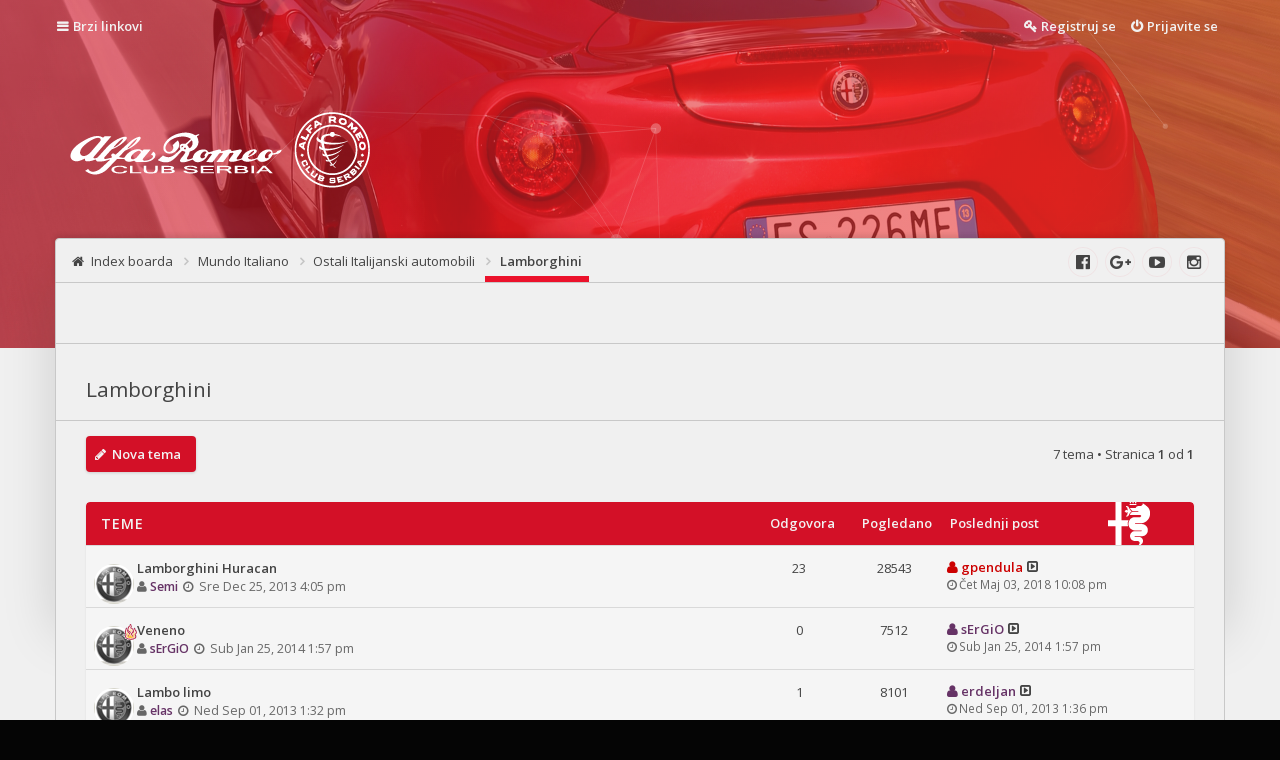

--- FILE ---
content_type: text/html; charset=UTF-8
request_url: https://arcs.org.rs/forum/viewforum.php?f=21&sid=8dc24e363fb534b3680254f40ca769d4
body_size: 6171
content:
<!DOCTYPE html>
<html id="eles" lang="sr">
<head>
<meta charset="utf-8" />
<meta http-equiv="X-UA-Compatible" content="IE=edge">
<meta name="viewport" content="width=device-width, initial-scale=1" />

        <link href="./mobiquo/smartbanner/manifest.json" rel="manifest">
        
        <meta name="apple-itunes-app" content="app-id=307880732, affiliate-data=at=10lR7C, app-argument=tapatalk://arcs.org.rs/forum/?ttfid=27484&fid=21&page=1&perpage=25&location=forum" />
        
<title>Lamborghini - Alfa Romeo klub Srbija</title>


	<link rel="canonical" href="https://arcs.org.rs/forum/viewforum.php?f=21">


<link href="./styles/eles/theme/bootstrap.css?assets_version=62" rel="stylesheet" />




<link href="./styles/eles/theme/stylesheet.css?assets_version=62" rel="stylesheet">



<!--[if lte IE 9]>
	<link href="./styles/eles/theme/ie.css?assets_version=62" rel="stylesheet">
	<script src="//oss.maxcdn.com/libs/html5shiv/3.7.0/html5shiv.js"></script>
	<script src="//oss.maxcdn.com/libs/respond.js/1.4.2/respond.min.js"></script>
<![endif]-->

<link href="https://fonts.googleapis.com/css?family=Open+Sans:400,300,400italic,600,700,800" rel="stylesheet" type="text/css">


<link
  href="https://arcs.org.rs/forum/images/favicon.png?assets_version=62"
  rel="shortcut icon">



  
<link href="./ext/eles/coreframe/styles/eles/theme/colors.css.php?theme=light&amp;primary=rgb%28211%2C+16%2C+39%29&amp;accent=rgb%28244%2C+67%2C+54%29&amp;text=rgb%2868%2C+68%2C+68%29&amp;textalt=rgb%28242%2C+242%2C+242%29&amp;border=rgb%28200%2C+200%2C+200%29&amp;white=rgb%28245%2C+245%2C+245%29&amp;black=rgb%280%2C+0%2C+0%29&amp;assets_version=62" rel="stylesheet" media="screen">
<link href="./ext/vse/lightbox/styles/all/template/lightbox/css/lightbox.min.css?assets_version=62" rel="stylesheet" media="screen">


<style id="c-dyncss" type="text/css" media="screen">





  body { padding: 0; }
  #wrap {
    max-width: none;
    margin: 0;
  }
  


  #page-header .header-bg {
    background-image: url('https://arcs.org.rs/forum/styles/eles/theme/images/2014_alfa_romeo_4c_45_1920x1080.jpg');
    opacity: 0.4;
  }



</style>

<script type="text/javascript">
  document.documentElement.className = 'js';
</script>
	<style>
		@media (min-width: 900px) {
						.content img.postimage {
				max-height: 400px !important;
				max-width: 400px !important;
			}
		}
	</style>

</head>

<body id="phpbb" class="nojs notouch section-viewforum ltr   light contained">
<div id="preloader"><div class="preloader"></div></div>
<div id="wrap">
	<a id="top" class="anchor" accesskey="t"></a>

	<header id="page-header">
		<div id="navbar-main" class="topbar" data-scroll-header>
  <div class="inner container">
    <ul id="nav-main" class="linklist bulletin" role="menubar">

	<li id="quick-links" class="small-icon responsive-menu dropdown-container hidden" data-skip-responsive="true">
		<a href="#" class="responsive-menu-link dropdown-trigger">Brzi linkovi</a>
		<div class="dropdown hidden">
			<div class="pointer"><div class="pointer-inner"></div></div>
			<ul class="dropdown-contents" role="menu">
				
				
								<li class="separator"></li>

									<li class="small-icon icon-faq"><a href="/forum/app.php/help/faq?sid=72100c544a34ce62fa6938168a6dfdb3" rel="help" title="Često Postavljana Pitanja" role="menuitem">FAQ</a></li>
				
							</ul>
		</div>
	</li>

	
	
	
			<li class="small-icon icon-logout rightside"  data-skip-responsive="true"><a href="./ucp.php?mode=login&amp;redirect=viewforum.php%3Ff%3D21&amp;sid=72100c544a34ce62fa6938168a6dfdb3" title="Prijavite se" accesskey="x" role="menuitem">Prijavite se</a></li>
					<li class="small-icon icon-register rightside" data-skip-responsive="true"><a href="./ucp.php?mode=register&amp;sid=72100c544a34ce62fa6938168a6dfdb3" role="menuitem">Registruj se</a></li>
					</ul>
  </div>
</div>

<div class="masthead" role="banner">
  <div class="inner container   header-offset-size">

    <div id="site-description">
      <a id="logo" class="logo" href="./index.php?sid=72100c544a34ce62fa6938168a6dfdb3" title="Index boarda">
                  <span class="imageset site_logo"></span>
                      </a>
      <p class="skiplink"><a href="#start_here">Preskoči</a></p>
    </div>

          </div>

    <div class="navbar top" role="navigation">
    <div class="inner container  header-offset-nav">
      <ul id="nav-breadcrumbs" class="linklist navlinks has-social-links" role="menubar">
      <li class="small-icon icon-home breadcrumbs">
            <span class="crumb" itemtype="http://data-vocabulary.org/Breadcrumb" itemscope=""><a href="./index.php?sid=72100c544a34ce62fa6938168a6dfdb3" accesskey="h" data-navbar-reference="index" itemprop="url"><span itemprop="title">Index boarda</span></a></span>
																		<span class="crumb"  itemtype="http://data-vocabulary.org/Breadcrumb" itemscope="" data-forum-id="35"><a href="./viewforum.php?f=35&amp;sid=72100c544a34ce62fa6938168a6dfdb3" itemtype="https://schema.org/Thing" itemscope itemprop="item"><span itemprop="name">Mundo Italiano</span></a><meta itemprop="position" content="" /></span>
																							<span class="crumb"  itemtype="http://data-vocabulary.org/Breadcrumb" itemscope="" data-forum-id="11"><a href="./viewforum.php?f=11&amp;sid=72100c544a34ce62fa6938168a6dfdb3" itemtype="https://schema.org/Thing" itemscope itemprop="item"><span itemprop="name">Ostali Italijanski automobili</span></a><meta itemprop="position" content="1" /></span>
																							<span class="crumb"  itemtype="http://data-vocabulary.org/Breadcrumb" itemscope="" data-forum-id="21"><a href="./viewforum.php?f=21&amp;sid=72100c544a34ce62fa6938168a6dfdb3" itemtype="https://schema.org/Thing" itemscope itemprop="item"><span itemprop="name">Lamborghini</span></a><meta itemprop="position" content="2" /></span>
							      </li>
  
  </ul>

  <ul class="social-links col-xs-4">
            <li id="social-link-facebook">
        <a href="https://www.facebook.com/arcs.org.rs" title="Alfa Romeo Klub Srbija">
                      <i class="fa fa-facebook-official"></i>
                  </a>
    </li>
                      <li id="social-link-google-plus">
        <a href="https://arcs.org.rs" title="ARCS Site">
                      <i class="fa fa-google-plus"></i>
                  </a>
    </li>
                      <li id="social-link-youtube">
        <a href="https://www.youtube.com/channel/UCc1D3KsCcddiYGJwUMryAEw" title="ARCS">
                      <i class="fa fa-youtube-play"></i>
                  </a>
    </li>
                            <li id="social-link-instagram">
        <a href="https://www.instagram.com/arcserbia/?igshid=1qhv6fhhrbzo4" title="Alfa Romeo Klub Srbija">
                      <i class="fa fa-instagram"></i>
                  </a>
    </li>
                    </ul>
    </div>
  </div>

      <div id="header-vfx"></div>
        <div class="header-bg"></div>
  </div>

	</header>

	
<section class="main  container">
<div class="inner header-offset">

<div id="page-body-wrapper" role="main" class=" leftside">

	<a id="start_here" class="anchor"></a>

	<div id="page-body" role="main">
		
		<div class="top-block">
	<div class="inner"></div>
</div>
<h2 class="forum-title"><a href="./viewforum.php?f=21&amp;sid=72100c544a34ce62fa6938168a6dfdb3">Lamborghini</a></h2>



	<div class="action-bar top">

			<div class="buttons">
			
			<a href="./posting.php?mode=post&amp;f=21&amp;sid=72100c544a34ce62fa6938168a6dfdb3" class="button icon-button post-icon" title="Počni novu temu">
				Nova tema			</a>

					</div>
	
	
	<div class="pagination">
				7 tema
					&bull; Stranica <strong>1</strong> od <strong>1</strong>
			</div>

	</div>




	
			<div class="forumbg">
		<div class="inner">
		<ul class="topiclist">
			<li class="header">
				<dl class="icon">
					<dt><div class="list-inner">Teme</div></dt>
					<dd class="posts">Odgovora</dd>
					<dd class="views">Pogledano</dd>
					<dd class="lastpost"><span>Poslednji post</span></dd>
				</dl>
			</li>
		</ul>
		<ul class="topiclist topics">
	
				<li class="row bg1">
						<dl class="icon topic_read">
				<dt title="Nema nepročitanih postova">
										<div class="list-inner">
																		<a href="./viewtopic.php?t=57092&amp;sid=72100c544a34ce62fa6938168a6dfdb3" class="topictitle">Lamborghini Huracan</a>																		<br />
																		<div class="responsive-show" style="display: none;">
							Poslednji post od <a href="./memberlist.php?mode=viewprofile&amp;u=5180&amp;sid=72100c544a34ce62fa6938168a6dfdb3" style="color: #CC0000;" class="username-coloured">gpendula</a> <i class="fa fa-clock-o"></i> <a href="./viewtopic.php?p=1649743&amp;sid=72100c544a34ce62fa6938168a6dfdb3#p1649743" title="Idi na poslednji post">Čet Maj 03, 2018 10:08 pm</a>
													</div>
												<span class="responsive-show left-box" style="display: none;">Odgovora: <strong>23</strong></span>
												
						
						<div class="responsive-hide">
																					 <span class="author"></span><a href="./memberlist.php?mode=viewprofile&amp;u=205&amp;sid=72100c544a34ce62fa6938168a6dfdb3" style="color: #663366;" class="username-coloured">Semi</a>	<i class="fa fa-clock-o"></i> Sre Dec 25, 2013 4:05 pm
													</div>

											</div>
				</dt>
				<dd class="posts">23 <dfn>Odgovora</dfn></dd>
				<dd class="views">28543 <dfn>Pogledano</dfn></dd>
				<dd class="lastpost"><span><dfn>Poslednji post </dfn>					<span class="author"><a href="./memberlist.php?mode=viewprofile&amp;u=5180&amp;sid=72100c544a34ce62fa6938168a6dfdb3" style="color: #CC0000;" class="username-coloured">gpendula</a></span>
										<a href="./viewtopic.php?p=1649743&amp;sid=72100c544a34ce62fa6938168a6dfdb3#p1649743" title="Idi na poslednji post"><span class="imageset icon_topic_latest" title="Pogledaj poslednji post">Pogledaj poslednji post</span></a>
										<br />
					<span class="time">Čet Maj 03, 2018 10:08 pm</span></span>
				</dd>
			</dl>
					</li>
		
	

	
	
				<li class="row bg2">
						<dl class="icon topic_read">
				<dt style="background-image: url(./images/icons/misc/fire.gif); background-repeat: no-repeat;" title="Nema nepročitanih postova">
										<div class="list-inner">
																		<a href="./viewtopic.php?t=57284&amp;sid=72100c544a34ce62fa6938168a6dfdb3" class="topictitle">Veneno</a>																		<br />
																		<div class="responsive-show" style="display: none;">
							Poslednji post od <a href="./memberlist.php?mode=viewprofile&amp;u=180&amp;sid=72100c544a34ce62fa6938168a6dfdb3" style="color: #663366;" class="username-coloured">sErGiO</a> <i class="fa fa-clock-o"></i> <a href="./viewtopic.php?p=1473704&amp;sid=72100c544a34ce62fa6938168a6dfdb3#p1473704" title="Idi na poslednji post">Sub Jan 25, 2014 1:57 pm</a>
													</div>
												
						
						<div class="responsive-hide">
																					 <span class="author"></span><a href="./memberlist.php?mode=viewprofile&amp;u=180&amp;sid=72100c544a34ce62fa6938168a6dfdb3" style="color: #663366;" class="username-coloured">sErGiO</a>	<i class="fa fa-clock-o"></i> Sub Jan 25, 2014 1:57 pm
													</div>

											</div>
				</dt>
				<dd class="posts">0 <dfn>Odgovora</dfn></dd>
				<dd class="views">7512 <dfn>Pogledano</dfn></dd>
				<dd class="lastpost"><span><dfn>Poslednji post </dfn>					<span class="author"><a href="./memberlist.php?mode=viewprofile&amp;u=180&amp;sid=72100c544a34ce62fa6938168a6dfdb3" style="color: #663366;" class="username-coloured">sErGiO</a></span>
										<a href="./viewtopic.php?p=1473704&amp;sid=72100c544a34ce62fa6938168a6dfdb3#p1473704" title="Idi na poslednji post"><span class="imageset icon_topic_latest" title="Pogledaj poslednji post">Pogledaj poslednji post</span></a>
										<br />
					<span class="time">Sub Jan 25, 2014 1:57 pm</span></span>
				</dd>
			</dl>
					</li>
		
	

	
	
				<li class="row bg1">
						<dl class="icon topic_read">
				<dt title="Nema nepročitanih postova">
										<div class="list-inner">
																		<a href="./viewtopic.php?t=56254&amp;sid=72100c544a34ce62fa6938168a6dfdb3" class="topictitle">Lambo limo</a>																		<br />
																		<div class="responsive-show" style="display: none;">
							Poslednji post od <a href="./memberlist.php?mode=viewprofile&amp;u=2843&amp;sid=72100c544a34ce62fa6938168a6dfdb3" style="color: #663366;" class="username-coloured">erdeljan</a> <i class="fa fa-clock-o"></i> <a href="./viewtopic.php?p=1456163&amp;sid=72100c544a34ce62fa6938168a6dfdb3#p1456163" title="Idi na poslednji post">Ned Sep 01, 2013 1:36 pm</a>
													</div>
												<span class="responsive-show left-box" style="display: none;">Odgovora: <strong>1</strong></span>
												
						
						<div class="responsive-hide">
																					 <span class="author"></span><a href="./memberlist.php?mode=viewprofile&amp;u=4810&amp;sid=72100c544a34ce62fa6938168a6dfdb3" style="color: #663366;" class="username-coloured">elas</a>	<i class="fa fa-clock-o"></i> Ned Sep 01, 2013 1:32 pm
													</div>

											</div>
				</dt>
				<dd class="posts">1 <dfn>Odgovora</dfn></dd>
				<dd class="views">8101 <dfn>Pogledano</dfn></dd>
				<dd class="lastpost"><span><dfn>Poslednji post </dfn>					<span class="author"><a href="./memberlist.php?mode=viewprofile&amp;u=2843&amp;sid=72100c544a34ce62fa6938168a6dfdb3" style="color: #663366;" class="username-coloured">erdeljan</a></span>
										<a href="./viewtopic.php?p=1456163&amp;sid=72100c544a34ce62fa6938168a6dfdb3#p1456163" title="Idi na poslednji post"><span class="imageset icon_topic_latest" title="Pogledaj poslednji post">Pogledaj poslednji post</span></a>
										<br />
					<span class="time">Ned Sep 01, 2013 1:36 pm</span></span>
				</dd>
			</dl>
					</li>
		
	

	
	
				<li class="row bg2">
						<dl class="icon topic_read">
				<dt title="Nema nepročitanih postova">
										<div class="list-inner">
																		<a href="./viewtopic.php?t=56061&amp;sid=72100c544a34ce62fa6938168a6dfdb3" class="topictitle">Miura</a>																		<br />
																		<div class="responsive-show" style="display: none;">
							Poslednji post od <a href="./memberlist.php?mode=viewprofile&amp;u=5600&amp;sid=72100c544a34ce62fa6938168a6dfdb3" style="color: #CC3300;" class="username-coloured">AckeB</a> <i class="fa fa-clock-o"></i> <a href="./viewtopic.php?p=1452587&amp;sid=72100c544a34ce62fa6938168a6dfdb3#p1452587" title="Idi na poslednji post">Sub Avg 03, 2013 10:01 pm</a>
													</div>
												<span class="responsive-show left-box" style="display: none;">Odgovora: <strong>1</strong></span>
												
						
						<div class="responsive-hide">
																					 <span class="author"></span><a href="./memberlist.php?mode=viewprofile&amp;u=5600&amp;sid=72100c544a34ce62fa6938168a6dfdb3" style="color: #CC3300;" class="username-coloured">AckeB</a>	<i class="fa fa-clock-o"></i> Sub Avg 03, 2013 9:58 pm
													</div>

											</div>
				</dt>
				<dd class="posts">1 <dfn>Odgovora</dfn></dd>
				<dd class="views">9827 <dfn>Pogledano</dfn></dd>
				<dd class="lastpost"><span><dfn>Poslednji post </dfn>					<span class="author"><a href="./memberlist.php?mode=viewprofile&amp;u=5600&amp;sid=72100c544a34ce62fa6938168a6dfdb3" style="color: #CC3300;" class="username-coloured">AckeB</a></span>
										<a href="./viewtopic.php?p=1452587&amp;sid=72100c544a34ce62fa6938168a6dfdb3#p1452587" title="Idi na poslednji post"><span class="imageset icon_topic_latest" title="Pogledaj poslednji post">Pogledaj poslednji post</span></a>
										<br />
					<span class="time">Sub Avg 03, 2013 10:01 pm</span></span>
				</dd>
			</dl>
					</li>
		
	

	
	
				<li class="row bg1">
						<dl class="icon topic_read">
				<dt title="Nema nepročitanih postova">
										<div class="list-inner">
																		<a href="./viewtopic.php?t=51537&amp;sid=72100c544a34ce62fa6938168a6dfdb3" class="topictitle">Lamborghini Aventador Pandur</a>																		<br />
																		<div class="responsive-show" style="display: none;">
							Poslednji post od <a href="./memberlist.php?mode=viewprofile&amp;u=5619&amp;sid=72100c544a34ce62fa6938168a6dfdb3" style="color: #663366;" class="username-coloured">Stromboli</a> <i class="fa fa-clock-o"></i> <a href="./viewtopic.php?p=1451957&amp;sid=72100c544a34ce62fa6938168a6dfdb3#p1451957" title="Idi na poslednji post">Uto Jul 30, 2013 10:54 am</a>
													</div>
												<span class="responsive-show left-box" style="display: none;">Odgovora: <strong>4</strong></span>
												
						
						<div class="responsive-hide">
																					 <span class="author"></span><a href="./memberlist.php?mode=viewprofile&amp;u=2843&amp;sid=72100c544a34ce62fa6938168a6dfdb3" style="color: #663366;" class="username-coloured">erdeljan</a>	<i class="fa fa-clock-o"></i> Pon Jul 18, 2011 5:38 pm
													</div>

											</div>
				</dt>
				<dd class="posts">4 <dfn>Odgovora</dfn></dd>
				<dd class="views">10428 <dfn>Pogledano</dfn></dd>
				<dd class="lastpost"><span><dfn>Poslednji post </dfn>					<span class="author"><a href="./memberlist.php?mode=viewprofile&amp;u=5619&amp;sid=72100c544a34ce62fa6938168a6dfdb3" style="color: #663366;" class="username-coloured">Stromboli</a></span>
										<a href="./viewtopic.php?p=1451957&amp;sid=72100c544a34ce62fa6938168a6dfdb3#p1451957" title="Idi na poslednji post"><span class="imageset icon_topic_latest" title="Pogledaj poslednji post">Pogledaj poslednji post</span></a>
										<br />
					<span class="time">Uto Jul 30, 2013 10:54 am</span></span>
				</dd>
			</dl>
					</li>
		
	

	
	
				<li class="row bg2">
						<dl class="icon topic_read">
				<dt title="Nema nepročitanih postova">
										<div class="list-inner">
																		<a href="./viewtopic.php?t=45588&amp;sid=72100c544a34ce62fa6938168a6dfdb3" class="topictitle">Lamborghini Jalpa</a>																		<br />
																		<div class="responsive-show" style="display: none;">
							Poslednji post od <a href="./memberlist.php?mode=viewprofile&amp;u=1969&amp;sid=72100c544a34ce62fa6938168a6dfdb3" style="color: #663366;" class="username-coloured">iizuzetan</a> <i class="fa fa-clock-o"></i> <a href="./viewtopic.php?p=1305159&amp;sid=72100c544a34ce62fa6938168a6dfdb3#p1305159" title="Idi na poslednji post">Sub Jun 05, 2010 12:27 pm</a>
													</div>
												<span class="responsive-show left-box" style="display: none;">Odgovora: <strong>5</strong></span>
												
						
						<div class="responsive-hide">
																					 <span class="author"></span><a href="./memberlist.php?mode=viewprofile&amp;u=59&amp;sid=72100c544a34ce62fa6938168a6dfdb3" style="color: #663366;" class="username-coloured">alfaholic</a>	<i class="fa fa-clock-o"></i> Sre Apr 22, 2009 12:32 am
													</div>

											</div>
				</dt>
				<dd class="posts">5 <dfn>Odgovora</dfn></dd>
				<dd class="views">11528 <dfn>Pogledano</dfn></dd>
				<dd class="lastpost"><span><dfn>Poslednji post </dfn>					<span class="author"><a href="./memberlist.php?mode=viewprofile&amp;u=1969&amp;sid=72100c544a34ce62fa6938168a6dfdb3" style="color: #663366;" class="username-coloured">iizuzetan</a></span>
										<a href="./viewtopic.php?p=1305159&amp;sid=72100c544a34ce62fa6938168a6dfdb3#p1305159" title="Idi na poslednji post"><span class="imageset icon_topic_latest" title="Pogledaj poslednji post">Pogledaj poslednji post</span></a>
										<br />
					<span class="time">Sub Jun 05, 2010 12:27 pm</span></span>
				</dd>
			</dl>
					</li>
		
	

	
	
				<li class="row bg1">
						<dl class="icon topic_read">
				<dt title="Nema nepročitanih postova">
										<div class="list-inner">
																		<a href="./viewtopic.php?t=46773&amp;sid=72100c544a34ce62fa6938168a6dfdb3" class="topictitle">Ultimate Factories/National Geographic/Lamborghini</a>																		<br />
																		<div class="responsive-show" style="display: none;">
							Poslednji post od <a href="./memberlist.php?mode=viewprofile&amp;u=247&amp;sid=72100c544a34ce62fa6938168a6dfdb3" style="color: #663366;" class="username-coloured">mobtel</a> <i class="fa fa-clock-o"></i> <a href="./viewtopic.php?p=1274829&amp;sid=72100c544a34ce62fa6938168a6dfdb3#p1274829" title="Idi na poslednji post">Pet Okt 09, 2009 8:55 am</a>
													</div>
												
						
						<div class="responsive-hide">
																					 <span class="author"></span><a href="./memberlist.php?mode=viewprofile&amp;u=247&amp;sid=72100c544a34ce62fa6938168a6dfdb3" style="color: #663366;" class="username-coloured">mobtel</a>	<i class="fa fa-clock-o"></i> Pet Okt 09, 2009 8:55 am
													</div>

											</div>
				</dt>
				<dd class="posts">0 <dfn>Odgovora</dfn></dd>
				<dd class="views">7184 <dfn>Pogledano</dfn></dd>
				<dd class="lastpost"><span><dfn>Poslednji post </dfn>					<span class="author"><a href="./memberlist.php?mode=viewprofile&amp;u=247&amp;sid=72100c544a34ce62fa6938168a6dfdb3" style="color: #663366;" class="username-coloured">mobtel</a></span>
										<a href="./viewtopic.php?p=1274829&amp;sid=72100c544a34ce62fa6938168a6dfdb3#p1274829" title="Idi na poslednji post"><span class="imageset icon_topic_latest" title="Pogledaj poslednji post">Pogledaj poslednji post</span></a>
										<br />
					<span class="time">Pet Okt 09, 2009 8:55 am</span></span>
				</dd>
			</dl>
					</li>
		
				</ul>
		</div>
	</div>
	

	<form method="post" action="./viewforum.php?f=21&amp;sid=72100c544a34ce62fa6938168a6dfdb3">
		<fieldset class="display-options">
				<label>Prikaži teme u poslednjih: <select name="st" id="st"><option value="0" selected="selected">Sve teme</option><option value="1">1 dan</option><option value="7">7 dana</option><option value="14">2 nedelje</option><option value="30">1 mesec</option><option value="90">3 meseca</option><option value="180">6 mecesi</option><option value="365">1 godina</option></select></label>
			<label>Poređaj po <select name="sk" id="sk"><option value="a">Autoru</option><option value="t" selected="selected">Vremenu posta</option><option value="r">Odgovora</option><option value="s">Naslov</option><option value="v">Pogledano</option></select></label>
			<label><select name="sd" id="sd"><option value="a">Po abecednom redosledu</option><option value="d" selected="selected">Suprotno abecednom redosledu</option></select></label>
			<input type="submit" name="sort" value="Go" class="button2" />
			</fieldset>
	</form>

	<div class="action-bar bottom">
					<div class="buttons">
				
				<a href="./posting.php?mode=post&amp;f=21&amp;sid=72100c544a34ce62fa6938168a6dfdb3" class="button icon-button post-icon" title="Počni novu temu">
					Nova tema				</a>

							</div>
		
		<div class="pagination">
						7 tema
							 &bull; Stranica <strong>1</strong> od <strong>1</strong>
					</div>
	</div>


	<p class="jumpbox-return"><a href="./index.php?sid=72100c544a34ce62fa6938168a6dfdb3" class="left-box arrow-left" accesskey="r">Povratak na početnu stranu</a></p>


	<div class="dropdown-container dropdown-container-right dropdown-up dropdown-left dropdown-button-control" id="jumpbox">
		<span title="Idi na" class="dropdown-trigger button dropdown-select">
			Idi na		</span>
		<div class="dropdown hidden">
			<div class="pointer"><div class="pointer-inner"></div></div>
			<ul class="dropdown-contents">
																			<li><a href="./viewforum.php?f=102&amp;sid=72100c544a34ce62fa6938168a6dfdb3" class="jump-link ">Članstvo u ARCS</a></li>
																<li><a href="./viewforum.php?f=104&amp;sid=72100c544a34ce62fa6938168a6dfdb3" class="jump-link sub">Pogodnosti koje vam pruza članstvo u klubu</a></li>
																<li><a href="./viewforum.php?f=127&amp;sid=72100c544a34ce62fa6938168a6dfdb3" class="jump-link subsub">Just QV</a></li>
																<li><a href="./viewforum.php?f=125&amp;sid=72100c544a34ce62fa6938168a6dfdb3" class="jump-link subsub">Alfa T&amp;M</a></li>
																<li><a href="./viewforum.php?f=134&amp;sid=72100c544a34ce62fa6938168a6dfdb3" class="jump-link subsub">Servis &quot;Detailing Magic&quot;</a></li>
																<li><a href="./viewforum.php?f=135&amp;sid=72100c544a34ce62fa6938168a6dfdb3" class="jump-link subsub">Auto Detailing Deki</a></li>
																<li><a href="./viewforum.php?f=124&amp;sid=72100c544a34ce62fa6938168a6dfdb3" class="jump-link subsub">BB elektro</a></li>
																<li><a href="./viewforum.php?f=126&amp;sid=72100c544a34ce62fa6938168a6dfdb3" class="jump-link subsub">MR Performance</a></li>
																<li><a href="./viewforum.php?f=88&amp;sid=72100c544a34ce62fa6938168a6dfdb3" class="jump-link subsub">Vlada &amp; Mirko - Boleč</a></li>
																<li><a href="./viewforum.php?f=85&amp;sid=72100c544a34ce62fa6938168a6dfdb3" class="jump-link subsub">Partneri ARCS</a></li>
																<li><a href="./viewforum.php?f=103&amp;sid=72100c544a34ce62fa6938168a6dfdb3" class="jump-link sub">Kako postati clan Alfa Romeo Kluba Srbije</a></li>
																<li><a href="./viewforum.php?f=133&amp;sid=72100c544a34ce62fa6938168a6dfdb3" class="jump-link ">ARCS Shop</a></li>
																<li><a href="./viewforum.php?f=48&amp;sid=72100c544a34ce62fa6938168a6dfdb3" class="jump-link sub">ARCS@Shop</a></li>
																<li><a href="./viewforum.php?f=105&amp;sid=72100c544a34ce62fa6938168a6dfdb3" class="jump-link ">Novi ste na forumu?</a></li>
																<li><a href="./viewforum.php?f=106&amp;sid=72100c544a34ce62fa6938168a6dfdb3" class="jump-link sub">Kratko uputstvo za koriscenje foruma i lakse snalazenje u temama</a></li>
																<li><a href="./viewforum.php?f=107&amp;sid=72100c544a34ce62fa6938168a6dfdb3" class="jump-link sub">Najtrazenije teme-procitajte pre nego sto otvorite novu temu</a></li>
																<li><a href="./viewforum.php?f=116&amp;sid=72100c544a34ce62fa6938168a6dfdb3" class="jump-link sub">: Statut kluba :: ARCS :: Pravilnik foruma :</a></li>
																<li><a href="./viewforum.php?f=89&amp;sid=72100c544a34ce62fa6938168a6dfdb3" class="jump-link subsub">Denker - Dekodiranje</a></li>
																<li><a href="./viewforum.php?f=110&amp;sid=72100c544a34ce62fa6938168a6dfdb3" class="jump-link subsub">Alfa Romeo look Ilke</a></li>
																<li><a href="./viewforum.php?f=87&amp;sid=72100c544a34ce62fa6938168a6dfdb3" class="jump-link subsub">AK Kole</a></li>
																<li><a href="./viewforum.php?f=111&amp;sid=72100c544a34ce62fa6938168a6dfdb3" class="jump-link subsub">Alfa Servis I Delovi &quot;BRANA&quot;</a></li>
																<li><a href="./viewforum.php?f=36&amp;sid=72100c544a34ce62fa6938168a6dfdb3" class="jump-link ">Alfa Romeo Klub Srbija Forum</a></li>
																<li><a href="./viewforum.php?f=3&amp;sid=72100c544a34ce62fa6938168a6dfdb3" class="jump-link sub">Alfa Romeo Srbija Forum info</a></li>
																<li><a href="./viewforum.php?f=5&amp;sid=72100c544a34ce62fa6938168a6dfdb3" class="jump-link sub">Alfa Romeo Klub Srbija i Alfisti / Dešavanja i okupljanja</a></li>
																<li><a href="./viewforum.php?f=61&amp;sid=72100c544a34ce62fa6938168a6dfdb3" class="jump-link sub">Galerija i multimedija</a></li>
																<li><a href="./viewforum.php?f=33&amp;sid=72100c544a34ce62fa6938168a6dfdb3" class="jump-link ">Alfa Romeo Modeli</a></li>
																<li><a href="./viewforum.php?f=18&amp;sid=72100c544a34ce62fa6938168a6dfdb3" class="jump-link sub">Alfa Romeo Classico</a></li>
																<li><a href="./viewforum.php?f=17&amp;sid=72100c544a34ce62fa6938168a6dfdb3" class="jump-link sub">Alfa Romeo Transaxle</a></li>
																<li><a href="./viewforum.php?f=16&amp;sid=72100c544a34ce62fa6938168a6dfdb3" class="jump-link sub">Boxer Odeljenje</a></li>
																<li><a href="./viewforum.php?f=15&amp;sid=72100c544a34ce62fa6938168a6dfdb3" class="jump-link sub">Alfa 145 | 146 | 155 | 164</a></li>
																<li><a href="./viewforum.php?f=28&amp;sid=72100c544a34ce62fa6938168a6dfdb3" class="jump-link sub">Alfa Romeo 147 | Alfa Romeo 156 | 166 | GTV | GT</a></li>
																<li><a href="./viewforum.php?f=70&amp;sid=72100c544a34ce62fa6938168a6dfdb3" class="jump-link sub">Alfa Romeo 159 | Brera/Spider | 8C Comeptizione/Spider</a></li>
																<li><a href="./viewforum.php?f=14&amp;sid=72100c544a34ce62fa6938168a6dfdb3" class="jump-link sub">Alfa Romeo Nuova Razza</a></li>
																<li><a href="./viewforum.php?f=32&amp;sid=72100c544a34ce62fa6938168a6dfdb3" class="jump-link ">Tehnika, sport i odrzavanje</a></li>
																<li><a href="./viewforum.php?f=13&amp;sid=72100c544a34ce62fa6938168a6dfdb3" class="jump-link sub">Area Servizio</a></li>
																<li><a href="./viewforum.php?f=71&amp;sid=72100c544a34ce62fa6938168a6dfdb3" class="jump-link subsub">Diesel Potenza</a></li>
																<li><a href="./viewforum.php?f=29&amp;sid=72100c544a34ce62fa6938168a6dfdb3" class="jump-link sub">Squadra Corse</a></li>
																<li><a href="./viewforum.php?f=53&amp;sid=72100c544a34ce62fa6938168a6dfdb3" class="jump-link sub">Alfa Stile</a></li>
																<li><a href="./viewforum.php?f=62&amp;sid=72100c544a34ce62fa6938168a6dfdb3" class="jump-link sub">In Elettronica Alfa</a></li>
																<li><a href="./viewforum.php?f=101&amp;sid=72100c544a34ce62fa6938168a6dfdb3" class="jump-link subsub">NovaSpeed Chip Tuning</a></li>
																<li><a href="./viewforum.php?f=112&amp;sid=72100c544a34ce62fa6938168a6dfdb3" class="jump-link subsub">Servis za Italijanska vozila-Obrenovac</a></li>
																<li><a href="./viewforum.php?f=35&amp;sid=72100c544a34ce62fa6938168a6dfdb3" class="jump-link ">Mundo Italiano</a></li>
																<li><a href="./viewforum.php?f=10&amp;sid=72100c544a34ce62fa6938168a6dfdb3" class="jump-link sub">Alfa Romeo &amp; Alfisti meetings</a></li>
																<li><a href="./viewforum.php?f=11&amp;sid=72100c544a34ce62fa6938168a6dfdb3" class="jump-link sub">Ostali Italijanski automobili</a></li>
																<li><a href="./viewforum.php?f=30&amp;sid=72100c544a34ce62fa6938168a6dfdb3" class="jump-link subsub">Automobili Prijatelja</a></li>
																<li><a href="./viewforum.php?f=19&amp;sid=72100c544a34ce62fa6938168a6dfdb3" class="jump-link subsub">Ferrari</a></li>
																<li><a href="./viewforum.php?f=20&amp;sid=72100c544a34ce62fa6938168a6dfdb3" class="jump-link subsub">Maserati</a></li>
																<li><a href="./viewforum.php?f=21&amp;sid=72100c544a34ce62fa6938168a6dfdb3" class="jump-link subsub">Lamborghini</a></li>
																<li><a href="./viewforum.php?f=22&amp;sid=72100c544a34ce62fa6938168a6dfdb3" class="jump-link subsub">Lancia</a></li>
																<li><a href="./viewforum.php?f=23&amp;sid=72100c544a34ce62fa6938168a6dfdb3" class="jump-link subsub">Fiat</a></li>
																<li><a href="./viewforum.php?f=27&amp;sid=72100c544a34ce62fa6938168a6dfdb3" class="jump-link subsub">Ostali proizvođači</a></li>
																<li><a href="./viewforum.php?f=75&amp;sid=72100c544a34ce62fa6938168a6dfdb3" class="jump-link ">Prijatelji ARCS</a></li>
																<li><a href="./viewforum.php?f=77&amp;sid=72100c544a34ce62fa6938168a6dfdb3" class="jump-link sub">CBC</a></li>
																<li><a href="./viewforum.php?f=76&amp;sid=72100c544a34ce62fa6938168a6dfdb3" class="jump-link sub">Fiat-Lancia Club Serbia</a></li>
																<li><a href="./viewforum.php?f=73&amp;sid=72100c544a34ce62fa6938168a6dfdb3" class="jump-link sub">Saab Club Serbia</a></li>
																<li><a href="./viewforum.php?f=97&amp;sid=72100c544a34ce62fa6938168a6dfdb3" class="jump-link sub">Automobili</a></li>
																<li><a href="./viewforum.php?f=50&amp;sid=72100c544a34ce62fa6938168a6dfdb3" class="jump-link ">Cafeteria da Romeo</a></li>
																<li><a href="./viewforum.php?f=59&amp;sid=72100c544a34ce62fa6938168a6dfdb3" class="jump-link sub">Nostri Viaggi</a></li>
																<li><a href="./viewforum.php?f=65&amp;sid=72100c544a34ce62fa6938168a6dfdb3" class="jump-link sub">Najlepša Alfa</a></li>
																<li><a href="./viewforum.php?f=108&amp;sid=72100c544a34ce62fa6938168a6dfdb3" class="jump-link sub">Automobilizam i motociklizam</a></li>
										</ul>
		</div>
	</div>



	<div class="stat-block permissions">
		<h3>Dozvole foruma</h3>
		<p><strong>Ne možete</strong> postavljati nove teme u ovom forumu<br /><strong>Ne možete</strong> odgovarati na teme u ovom forumu<br /><strong>Ne možete</strong> monjati vaše postove u ovom forumu<br /><strong>Ne možete</strong> brisati vaše postove u ovom forumu<br /><strong>Ne možete</strong> slati prikačene fajlove u ovom forumu<br /></p>
	</div>

			</div>
	<!-- page-body -->

	
</div>
<!-- #page-body-wrapper -->


</div><!-- .inner -->
<div class="header-offset-shadow"></div>
</section>
<!-- .main -->

	<footer id="page-footer" role="contentinfo">
		<div class="navbar bottom" role="navigation">
  <div class="inner container">
  <ul id="nav-footer" class="linklist bulletin" role="menubar">
	<li class="small-icon icon-home breadcrumbs">
						<span class="crumb"><a href="./index.php?sid=72100c544a34ce62fa6938168a6dfdb3" data-navbar-reference="index">Index boarda</a></span>
			</li>
	
		<li class="rightside">Sva vremena su u <span title="UTC+1">UTC+01:00</span></li>
				<li class="small-icon icon-delete-cookies rightside"><a href="./ucp.php?mode=delete_cookies&amp;sid=72100c544a34ce62fa6938168a6dfdb3" data-ajax="true" data-refresh="true" role="menuitem">Obriši sve kolačiće boarda</a></li>
							<li class="small-icon icon-contact rightside" data-last-responsive="true"><a href="./memberlist.php?mode=contactadmin&amp;sid=72100c544a34ce62fa6938168a6dfdb3" role="menuitem">Contact us</a></li></ul>
  </div>
</div>

<div class="footer-inner container">

  <div class="row">
                      </div>

</div>

<div class="endbar">
  <div class="inner container">
    
        <p class="copyright">
      Powered by <a href="https://www.phpbb.com/" target="_blank">phpBB</a>.
      Theming with <i class="fa fa-heart animate-pulse"></i> by
      <a href="http://www.gophpbb.com/eles" title="Eles - Responsive phpBB 3.1 Theme" target="_blank">Eles Theme</a>.
    </p>
              </div>
</div>

	</footer>

</div>
<!-- #wrap -->

<a href="#top" id="back2topMain" data-scroll><i class="fa fa-angle-up"></i></a>

<div class="modal-alert">
	<div id="darkenwrapper" class="darkenwrapper" data-ajax-error-title="Greška" data-ajax-error-text="Tekst greške" data-ajax-error-text-abort="Prekini" data-ajax-error-text-timeout="Isteklo vreme" data-ajax-error-text-parsererror="Tekst greške">
		<div id="darken" class="darken">&nbsp;</div>
	</div>

	<div id="phpbb_alert" class="phpbb_alert" data-l-err="Greška" data-l-timeout-processing-req="Isteklo vreme prilikom procesiranja zahteva">
		<a href="#" class="alert_close"></a>
		<h3 class="alert_title">&nbsp;</h3><p class="alert_text"></p>
	</div>

	<div id="phpbb_confirm" class="phpbb_alert">
		<a href="#" class="alert_close"></a>
		<div class="alert_text"></div>
	</div>
</div>

<div class="hidden">
	<a id="bottom" class="anchor" accesskey="z"></a>
	</div>


<script src="./styles/eles/template/js/jquery.js?assets_version=62"></script>
<script src="./styles/eles/template/js/core.js?assets_version=62"></script>
<script src="./styles/eles/template/js/forum_fn.js?assets_version=62"></script>
<script src="./styles/eles/template/js/ajax.js?assets_version=62"></script>



											<script>
		var vseLightbox = {};
		vseLightbox.resizeHeight = 400;
		vseLightbox.resizeWidth = 400;
		vseLightbox.lightboxGal = 2;
		vseLightbox.lightboxSig = 0;
		vseLightbox.imageTitles = 1;
		vseLightbox.lightboxAll = 1;
		vseLightbox.downloadFile = 'download/file.php';
	</script>









<script src="./ext/vse/lightbox/styles/all/template/js/resizer.js?assets_version=62"></script>
<script src="./ext/vse/lightbox/styles/all/template/lightbox/js/lightbox.min.js?assets_version=62"></script>
<script src="./styles/eles/template/js/bootstrap.js?assets_version=62"></script>
<script src="./styles/eles/template/js/smooth-scroll.js?assets_version=62"></script>
<script src="./styles/eles/template/js/SmoothScroll.js?assets_version=62"></script>
<script src="./styles/eles/template/js/particles.js?assets_version=62"></script>
<script src="./styles/eles/template/js/scripts.js?assets_version=62"></script>


<script id="c-dynjs" type="text/javascript">
  Eles.props.headerVfx.configFile = './styles/eles/template/js/vfxconfig.json';
</script>

<script>
	lightbox.option({
		'albumLabel': 'Image\u0020\u00251\u0020of\u0020\u00252'
	});
</script>

</body>
</html>


--- FILE ---
content_type: application/javascript
request_url: https://arcs.org.rs/forum/styles/eles/template/js/core.js?assets_version=62
body_size: 6666
content:
var phpbb={};phpbb.alertTime=100,function($){"use strict";var $loadingIndicator,keymap={TAB:9,ENTER:13,ESC:27},$dark=$("#darkenwrapper"),phpbbAlertTimer=null;phpbb.isTouch=window&&void 0!==window.ontouchstart,phpbb.loadingIndicator=function(){return $loadingIndicator||($loadingIndicator=$("<div />",{id:"loading_indicator"}),$loadingIndicator.appendTo("#page-footer")),$loadingIndicator.is(":visible")||($loadingIndicator.fadeIn(phpbb.alertTime),phpbb.clearLoadingTimeout(),phpbbAlertTimer=setTimeout(function(){var $alert=$("#phpbb_alert");$loadingIndicator.is(":visible")&&phpbb.alert($alert.attr("data-l-err"),$alert.attr("data-l-timeout-processing-req"))},15e3)),$loadingIndicator},phpbb.clearLoadingTimeout=function(){null!==phpbbAlertTimer&&(clearTimeout(phpbbAlertTimer),phpbbAlertTimer=null)},phpbb.closeDarkenWrapper=function(delay){phpbbAlertTimer=setTimeout(function(){$("#darkenwrapper").trigger("click")},delay)},phpbb.alert=function(title,msg){var $alert=$("#phpbb_alert");return $alert.find(".alert_title").html(title),$alert.find(".alert_text").html(msg),$(document).on("keydown.phpbb.alert",function(e){e.keyCode!==keymap.ENTER&&e.keyCode!==keymap.ESC||(phpbb.alert.close($alert,!0),e.preventDefault(),e.stopPropagation())}),phpbb.alert.open($alert),$alert},phpbb.alert.open=function($alert){$dark.is(":visible")||$dark.fadeIn(phpbb.alertTime),$loadingIndicator&&$loadingIndicator.is(":visible")?$loadingIndicator.fadeOut(phpbb.alertTime,function(){$dark.append($alert),$alert.fadeIn(phpbb.alertTime)}):$dark.is(":visible")?($dark.append($alert),$alert.fadeIn(phpbb.alertTime)):($dark.append($alert),$alert.show(),$dark.fadeIn(phpbb.alertTime)),$alert.on("click",function(e){e.stopPropagation()}),$dark.one("click",function(e){phpbb.alert.close($alert,!0),e.preventDefault(),e.stopPropagation()}),$alert.find(".alert_close").one("click",function(e){phpbb.alert.close($alert,!0),e.preventDefault()})},phpbb.alert.close=function($alert,fadedark){(fadedark?$dark:$alert).fadeOut(phpbb.alertTime,function(){$alert.hide()}),$alert.find(".alert_close").off("click"),$(document).off("keydown.phpbb.alert")},phpbb.confirm=function(msg,callback,fadedark){var $confirmDiv=$("#phpbb_confirm");return $confirmDiv.find(".alert_text").html(msg),fadedark=fadedark||!0,$(document).on("keydown.phpbb.alert",function(e){if(e.keyCode===keymap.ENTER||e.keyCode===keymap.ESC){var name=e.keyCode===keymap.ENTER?"confirm":"cancel";$('input[name="'+name+'"]').trigger("click"),e.preventDefault(),e.stopPropagation()}}),$confirmDiv.find('input[type="button"]').one("click.phpbb.confirmbox",function(e){var confirmed="confirm"===this.name;confirmed&&callback(!0),$confirmDiv.find('input[type="button"]').off("click.phpbb.confirmbox"),phpbb.alert.close($confirmDiv,fadedark||!confirmed),e.preventDefault(),e.stopPropagation()}),phpbb.alert.open($confirmDiv),$confirmDiv},phpbb.parseQuerystring=function(string){var i,split,params={};for(string=string.split("&"),i=0;i<string.length;i++)split=string[i].split("="),params[split[0]]=decodeURIComponent(split[1]);return params},phpbb.ajaxify=function(options){var eventName,$elements=$(options.selector),refresh=options.refresh,callback=options.callback,overlay=void 0===options.overlay||options.overlay,isForm=$elements.is("form"),isText=$elements.is('input[type="text"], textarea');return eventName=isForm?"submit":isText?"keyup":"click",$elements.on(eventName,function(event){function errorHandler(jqXHR,textStatus,errorThrown){"undefined"!=typeof console&&console.log&&console.log("AJAX error. status: "+textStatus+", message: "+errorThrown),phpbb.clearLoadingTimeout();var responseText,errorText=!1;try{responseText=JSON.parse(jqXHR.responseText),responseText=responseText.message}catch(e){}"string"==typeof responseText&&responseText.length>0?errorText=responseText:"string"==typeof errorThrown&&errorThrown.length>0?errorText=errorThrown:"string"==typeof(errorText=$dark.attr("data-ajax-error-text-"+textStatus))&&errorText.length||(errorText=$dark.attr("data-ajax-error-text")),phpbb.alert($dark.attr("data-ajax-error-title"),errorText)}function returnHandler(res){var alert;phpbb.clearLoadingTimeout(),void 0===res.S_CONFIRM_ACTION?(void 0!==res.MESSAGE_TITLE?alert=phpbb.alert(res.MESSAGE_TITLE,res.MESSAGE_TEXT):($dark.fadeOut(phpbb.alertTime),$loadingIndicator&&$loadingIndicator.fadeOut(phpbb.alertTime)),"function"==typeof phpbb.ajaxCallbacks[callback]&&phpbb.ajaxCallbacks[callback].call(that,res),res.REFRESH_DATA&&("function"==typeof refresh?refresh=refresh(res.REFRESH_DATA.url):"boolean"!=typeof refresh&&(refresh=!1),phpbbAlertTimer=setTimeout(function(){refresh&&(window.location=res.REFRESH_DATA.url),$dark.fadeOut(phpbb.alertTime,function(){void 0!==alert&&alert.hide()})},1e3*res.REFRESH_DATA.time))):phpbb.confirm(res.MESSAGE_BODY,function(del){del&&(phpbb.loadingIndicator(),data=$("<form>"+res.S_HIDDEN_FIELDS+"</form>").serialize(),$.ajax({url:res.S_CONFIRM_ACTION,type:"POST",data:data+"&confirm="+res.YES_VALUE+"&"+$("form","#phpbb_confirm").serialize(),success:returnHandler,error:errorHandler}))},!1)}var action,method,data,submit,that=this,$this=$(this);if("false"!==$this.find('input[type="submit"][data-clicked]').attr("data-ajax")){var runFilter="function"==typeof options.filter;if(data={},isForm)action=$this.attr("action").replace("&amp;","&"),data=$this.serializeArray(),method=$this.attr("method")||"GET",$this.find('input[type="submit"][data-clicked]')&&(submit=$this.find('input[type="submit"][data-clicked]'),data.push({name:submit.attr("name"),value:submit.val()}));else if(isText){var name=$this.attr("data-name")||this.name;action=$this.attr("data-url").replace("&amp;","&"),data[name]=this.value,method="POST"}else action=this.href,data=null,method="GET";var sendRequest=function(){var dataOverlay=$this.attr("data-overlay");!overlay||void 0!==dataOverlay&&"true"!==dataOverlay||phpbb.loadingIndicator(),$.ajax({url:action,type:method,data:data,success:returnHandler,error:errorHandler,cache:!1}).always(function(){$loadingIndicator&&$loadingIndicator.is(":visible")&&$loadingIndicator.fadeOut(phpbb.alertTime)})};runFilter&&!options.filter.call(this,data,event,sendRequest)||(sendRequest(),event.preventDefault())}}),isForm&&$elements.find("input:submit").click(function(){var $this=$(this);$this.parents("form:first").find("input:submit[data-clicked]").removeAttr("data-clicked"),$this.attr("data-clicked","true")}),this},phpbb.search={cache:{data:[]},tpl:[],container:[]},phpbb.search.cache.get=function(id){return!!this.data[id]&&this.data[id]},phpbb.search.cache.set=function(id,key,value){this.data[id]||(this.data[id]={results:[]}),this.data[id][key]=value},phpbb.search.cache.setResults=function(id,keyword,results){this.data[id].results[keyword]=results},phpbb.search.cleanKeyword=function(keyword){return $.trim(keyword).toLowerCase()},phpbb.search.getKeyword=function($input,keyword,multiline){if(multiline){var line=phpbb.search.getKeywordLine($input);keyword=keyword.split("\n").splice(line,1)}return phpbb.search.cleanKeyword(keyword)},phpbb.search.getKeywordLine=function($textarea){var selectionStart=$textarea.get(0).selectionStart;return $textarea.val().substr(0,selectionStart).split("\n").length-1},phpbb.search.setValue=function($input,value,multiline){if(multiline){var line=phpbb.search.getKeywordLine($input),lines=$input.val().split("\n");lines[line]=value,value=lines.join("\n")}$input.val(value)},phpbb.search.setValueOnClick=function($input,value,$row,$container){$row.click(function(){phpbb.search.setValue($input,value.result,$input.attr("data-multiline")),$container.hide()})},phpbb.search.filter=function(data,event,sendRequest){var $this=$(this),dataName=void 0!==$this.attr("data-name")?$this.attr("data-name"):$this.attr("name"),minLength=parseInt($this.attr("data-min-length"),10),searchID=$this.attr("data-results"),keyword=phpbb.search.getKeyword($this,data[dataName],$this.attr("data-multiline")),cache=phpbb.search.cache.get(searchID),proceed=!0;data[dataName]=keyword,cache.timeout&&clearTimeout(cache.timeout);var timeout=setTimeout(function(){if(minLength>keyword.length)proceed=!1;else if(cache.lastSearch)if(cache.lastSearch===keyword)proceed=!1;else{if(cache.results[keyword]){var response={keyword:keyword,results:cache.results[keyword]};phpbb.search.handleResponse(response,$this,!0),proceed=!1}0===keyword.indexOf(cache.lastSearch)&&0===cache.results[cache.lastSearch].length&&(phpbb.search.cache.set(searchID,"lastSearch",keyword),phpbb.search.cache.setResults(searchID,keyword,[]),proceed=!1)}proceed&&sendRequest.call(this)},350);return phpbb.search.cache.set(searchID,"timeout",timeout),!1},phpbb.search.handleResponse=function(res,$input,fromCache,callback){if("object"==typeof res){var searchID=$input.attr("data-results"),$container=$(searchID);this.cache.get(searchID).callback?callback=this.cache.get(searchID).callback:"function"==typeof callback&&this.cache.set(searchID,"callback",callback),fromCache||this.cache.setResults(searchID,res.keyword,res.results),this.cache.set(searchID,"lastSearch",res.keyword),this.showResults(res.results,$input,$container,callback)}},phpbb.search.showResults=function(results,$input,$container,callback){var $resultContainer=$(".search-results",$container);if(this.clearResults($resultContainer),!results.length)return void $container.hide();var tpl,row,searchID=$container.attr("id");this.tpl[searchID]||(tpl=$(".search-result-tpl",$container),this.tpl[searchID]=tpl.clone().removeClass("search-result-tpl"),tpl.remove()),tpl=this.tpl[searchID],$.each(results,function(i,item){row=tpl.clone(),row.find(".search-result").html(item.display),"function"==typeof callback&&callback.call(this,$input,item,row,$container),row.appendTo($resultContainer).show()}),$container.show()},phpbb.search.clearResults=function($container){$container.children(":not(.search-result-tpl)").remove()},$("#phpbb").click(function(){var $this=$(this);$this.is(".live-search")||$this.parents().is(".live-search")||$(".live-search").hide()}),phpbb.history={},phpbb.history.isSupported=function(fn){return!("undefined"==typeof history||void 0===history[fn])},phpbb.history.alterUrl=function(mode,url,title,obj){var fn=mode+"State";url&&phpbb.history.isSupported(fn)&&(title||(title=document.title),obj||(obj=null),history[fn](obj,title,url))},phpbb.history.replaceUrl=function(url,title,obj){phpbb.history.alterUrl("replace",url,title,obj)},phpbb.history.pushUrl=function(url,title,obj){phpbb.history.alterUrl("push",url,title,obj)},phpbb.timezoneSwitchDate=function(keepSelection){var $timezoneCopy=$("#timezone_copy"),$timezone=$("#timezone"),$tzDate=$("#tz_date"),$tzSelectDateSuggest=$("#tz_select_date_suggest");0===$timezoneCopy.length?$timezone.clone().attr("id","timezone_copy").css("display","none").attr("name","tz_copy").insertAfter("#timezone"):$timezone.html($timezoneCopy.html()),""!==$tzDate.val()&&$timezone.children("optgroup").remove(':not([data-tz-value="'+$tzDate.val()+'"])'),$tzDate.val()===$tzSelectDateSuggest.attr("data-suggested-tz")?$tzSelectDateSuggest.css("display","none"):$tzSelectDateSuggest.css("display","inline");var $tzOptions=$timezone.children('optgroup[data-tz-value="'+$tzDate.val()+'"]').children("option");if(1===$tzOptions.length&&($tzOptions.prop("selected",!0),keepSelection=!0),void 0!==keepSelection&&!keepSelection){var $timezoneOptions=$timezone.find("optgroup option");$timezoneOptions.filter(":selected").length<=0&&$timezoneOptions.filter(":first").prop("selected",!0)}},phpbb.timezoneEnableDateSelection=function(){$("#tz_select_date").css("display","block")},phpbb.timezonePreselectSelect=function(forceSelector){var offset=(new Date).getTimezoneOffset(),sign="-";offset<0&&(sign="+",offset=-offset);var minutes=offset%60,hours=(offset-minutes)/60;hours=hours<10?"0"+hours.toString():hours.toString(),minutes=minutes<10?"0"+minutes.toString():minutes.toString();var i,prefix="UTC"+sign+hours+":"+minutes,prefixLength=prefix.length,selectorOptions=$("option","#tz_date"),$tzSelectDateSuggest=$("#tz_select_date_suggest");for(i=0;i<selectorOptions.length;++i){var option=selectorOptions[i];if(option.value.substring(0,prefixLength)===prefix){$("#tz_date").val()===option.value||forceSelector?(option.selected=!0,phpbb.timezoneSwitchDate(!forceSelector),$tzSelectDateSuggest.css("display","none")):(phpbb.timezoneSwitchDate(!0),$tzSelectDateSuggest.css("display","inline"));var suggestion=$tzSelectDateSuggest.attr("data-l-suggestion");return $tzSelectDateSuggest.attr("title",suggestion.replace("%s",option.innerHTML)),$tzSelectDateSuggest.attr("value",suggestion.replace("%s",option.innerHTML.substring(0,9))),void $tzSelectDateSuggest.attr("data-suggested-tz",option.innerHTML)}}},phpbb.ajaxCallbacks={},phpbb.addAjaxCallback=function(id,callback){return"function"==typeof callback&&(phpbb.ajaxCallbacks[id]=callback),this},phpbb.addAjaxCallback("member_search",function(res){phpbb.search.handleResponse(res,$(this),!1,phpbb.getFunctionByName("phpbb.search.setValueOnClick"))}),phpbb.addAjaxCallback("alt_text",function(){var $anchor,altText,updateAll=$(this).data("update-all");$anchor=$(void 0!==updateAll&&updateAll.length?updateAll:this),$anchor.each(function(){var $this=$(this);altText=$this.attr("data-alt-text"),$this.attr("data-alt-text",$this.text()),$this.attr("title",$.trim(altText)),$this.text(altText)})}),phpbb.addAjaxCallback("toggle_link",function(){var $anchor,toggleText,toggleUrl,toggleClass,updateAll=$(this).data("update-all");$anchor=$(void 0!==updateAll&&updateAll.length?updateAll:this),$anchor.each(function(){var $this=$(this);toggleText=$this.attr("data-toggle-text"),$this.attr("data-toggle-text",$this.text()),$this.attr("title",$.trim(toggleText)),$this.text(toggleText),toggleUrl=$this.attr("data-toggle-url"),$this.attr("data-toggle-url",$this.attr("href")),$this.attr("href",toggleUrl),toggleClass=$this.attr("data-toggle-class"),$this.attr("data-toggle-class",$this.parent().attr("class")),$this.parent().attr("class",toggleClass)})}),phpbb.resizeTextArea=function($items,options){function resetAutoResize(item){var $item=$(item);$item.hasClass("auto-resized")&&($(item).css({height:"",resize:""}).removeClass("auto-resized"),configuration.resetCallback.call(item,$item))}function autoResize(item){function setHeight(height){height+=parseInt($item.css("height"),10)-$item.innerHeight(),$item.css({height:height+"px",resize:"none"}).addClass("auto-resized"),configuration.resizeCallback.call(item,$item)}var windowHeight=$(window).height();if(windowHeight<configuration.minWindowHeight)return void resetAutoResize(item);var maxHeight=Math.min(Math.max(windowHeight-configuration.heightDiff,configuration.minHeight),configuration.maxHeight),$item=$(item),height=parseInt($item.innerHeight(),10),scrollHeight=item.scrollHeight?item.scrollHeight:0;height<0||(height>maxHeight?setHeight(maxHeight):scrollHeight>height+5&&setHeight(Math.min(maxHeight,scrollHeight)))}var configuration={minWindowHeight:500,minHeight:200,maxHeight:500,heightDiff:200,resizeCallback:function(){},resetCallback:function(){}};phpbb.isTouch||(arguments.length>1&&(configuration=$.extend(configuration,options)),$items.on("focus change keyup",function(){$(this).each(function(){autoResize(this)})}).change(),$(window).resize(function(){$items.each(function(){$(this).hasClass("auto-resized")&&autoResize(this)})}))},phpbb.inBBCodeTag=function(textarea,startTags,endTags){var i,index,value,start=textarea.selectionStart,lastEnd=-1,lastStart=-1;if("number"!=typeof start)return!1;for(value=textarea.value.toLowerCase(),i=0;i<startTags.length;i++){var tagLength=startTags[i].length;start>=tagLength&&(index=value.lastIndexOf(startTags[i],start-tagLength),lastStart=Math.max(lastStart,index))}if(-1===lastStart)return!1;if(start>0)for(i=0;i<endTags.length;i++)index=value.lastIndexOf(endTags[i],start-1),lastEnd=Math.max(lastEnd,index);return lastEnd<lastStart},phpbb.applyCodeEditor=function(textarea){function inTag(){return phpbb.inBBCodeTag(textarea,startTags,endTags)}function getLastLine(stripCodeStart){var start=textarea.selectionStart,value=textarea.value,index=value.lastIndexOf("\n",start-1);if(value=value.substring(index+1,start),stripCodeStart)for(var i=0;i<startTags.length;i++)if((index=value.lastIndexOf(startTags[i]))>=0){var tagLength=startTags[i].length;value=value.substring(index+tagLength),startTags[i].lastIndexOf(startTagsEnd)!==tagLength&&(index=value.indexOf(startTagsEnd))>=0&&(value=value.substr(index+1))}return value}function appendText(text){var start=textarea.selectionStart,end=textarea.selectionEnd,value=textarea.value;textarea.value=value.substr(0,start)+text+value.substr(end),textarea.selectionStart=textarea.selectionEnd=start+text.length}var startTags=["[code]","[code="],startTagsEnd="]",endTags=["[/code]"];textarea&&"number"==typeof textarea.selectionStart&&!0!==$(textarea).data("code-editor")&&$(textarea).data("code-editor",!0).on("keydown",function(event){var key=event.keyCode||event.which;if(!(key!==keymap.TAB||event.ctrlKey||event.shiftKey||event.altKey||event.metaKey)&&inTag())return appendText("\t"),void event.preventDefault();if(key===keymap.ENTER&&inTag()){var lastLine=getLastLine(!0),code=""+/^\s*/g.exec(lastLine);code.length>0&&(appendText("\n"+code),event.preventDefault())}})},phpbb.showDragNDrop=function(textarea){textarea&&($("body").on("dragenter dragover",function(){$(textarea).addClass("drag-n-drop")}).on("dragleave dragout dragend drop",function(){$(textarea).removeClass("drag-n-drop")}),$(textarea).on("dragenter dragover",function(){$(textarea).addClass("drag-n-drop-highlight")}).on("dragleave dragout dragend drop",function(){$(textarea).removeClass("drag-n-drop-highlight")}))},phpbb.dropdownHandles=".dropdown-container.dropdown-visible .dropdown-toggle",phpbb.dropdownVisibleContainers=".dropdown-container.dropdown-visible",phpbb.toggleDropdown=function(){var direction,$this=$(this),options=$this.data("dropdown-options"),parent=options.parent,visible=parent.hasClass("dropdown-visible");if(!visible){$(phpbb.dropdownHandles).each(phpbb.toggleDropdown),direction=options.direction;var verticalDirection=options.verticalDirection,offset=$this.offset();if("auto"===direction&&(direction=($(window).width()-$this.outerWidth(!0))/2>offset.left?"right":"left"),parent.toggleClass(options.leftClass,"left"===direction).toggleClass(options.rightClass,"right"===direction),"auto"===verticalDirection){var height=$(window).height();verticalDirection=offset.top-$(window).scrollTop()<.7*height?"down":"up"}parent.toggleClass(options.upClass,"up"===verticalDirection).toggleClass(options.downClass,"down"===verticalDirection)}if(parent.toggleClass(options.visibleClass,!visible).toggleClass("dropdown-visible",!visible),!visible){var windowWidth=$(window).width();options.dropdown.find(".dropdown-contents").each(function(){var $this=$(this);$this.css({marginLeft:0,left:0,maxWidth:windowWidth-4+"px"});var offset=$this.offset().left,width=$this.outerWidth(!0);offset<2?$this.css("left",2-offset+"px"):offset+width+2>windowWidth&&$this.css("margin-left",windowWidth-offset-width-2+"px"),$this.toggleClass("dropdown-nonscroll",this.scrollHeight===$this.innerHeight())});var freeSpace=parent.offset().left-4;if("left"===direction){if(options.dropdown.css("margin-left","-"+freeSpace+"px"),options.dropdown.hasClass("dropdown-extended")){var contentWidth,fullFreeSpace=freeSpace+parent.outerWidth();options.dropdown.find(".dropdown-contents").each(function(){contentWidth=parseInt($(this).outerWidth(),10),$(this).css({marginLeft:0,left:0})});var maxOffset=Math.min(contentWidth,fullFreeSpace)+"px";options.dropdown.css({width:maxOffset,marginLeft:-maxOffset})}}else options.dropdown.css("margin-right","-"+(windowWidth+freeSpace)+"px")}if(arguments.length>0)try{var e=arguments[0];e.preventDefault(),e.stopPropagation()}catch(error){}return!1},phpbb.toggleSubmenu=function(e){$(this).siblings(".dropdown-submenu").toggle(),e.preventDefault()},phpbb.registerDropdown=function(toggle,dropdown,options){var ops={parent:toggle.parent(),direction:"auto",verticalDirection:"auto",visibleClass:"visible",leftClass:"dropdown-left",rightClass:"dropdown-right",upClass:"dropdown-up",downClass:"dropdown-down"};options&&(ops=$.extend(ops,options)),ops.dropdown=dropdown,ops.parent.addClass("dropdown-container"),toggle.addClass("dropdown-toggle"),toggle.data("dropdown-options",ops),toggle.click(phpbb.toggleDropdown),$(".dropdown-toggle-submenu",ops.parent).click(phpbb.toggleSubmenu)},phpbb.colorPalette=function(dir,width,height){var r,g,b,numberList=new Array(6),color="",html="";numberList[0]="00",numberList[1]="40",numberList[2]="80",numberList[3]="BF",numberList[4]="FF";var tableClass="h"===dir?"horizontal-palette":"vertical-palette";for(html+='<table class="not-responsive colour-palette '+tableClass+'" style="width: auto;">',r=0;r<5;r++){for("h"===dir&&(html+="<tr>"),g=0;g<5;g++){for("v"===dir&&(html+="<tr>"),b=0;b<5;b++)color=""+numberList[r]+numberList[g]+numberList[b],html+='<td style="background-color: #'+color+"; width: "+width+"px; height: "+height+'px;"><a href="#" data-color="'+color+'" style="display: block; width: '+width+"px; height: "+height+'px; " alt="#'+color+'" title="#'+color+'"></a>',html+="</td>";"v"===dir&&(html+="</tr>")}"h"===dir&&(html+="</tr>")}return html+="</table>"},phpbb.registerPalette=function(el){var orientation=el.attr("data-orientation"),height=el.attr("data-height"),width=el.attr("data-width"),target=el.attr("data-target"),bbcode=el.attr("data-bbcode");el.html(phpbb.colorPalette(orientation,width,height)),$("#color_palette_toggle").click(function(e){el.toggle(),e.preventDefault()}),$(el).on("click","a",function(e){var color=$(this).attr("data-color");bbcode?bbfontstyle("[color=#"+color+"]","[/color]"):$(target).val(color),e.preventDefault()})},phpbb.toggleDisplay=function(id,action,type){type||(type="block");var $element=$("#"+id),display=$element.css("display");action||(action=""===display||display===type?-1:1),$element.css("display",1===action?type:"none")},phpbb.toggleSelectSettings=function(el){el.children().each(function(){var $this=$(this);$($this.data("toggle-setting")).toggle($this.is(":selected")),$this.is(":selected")?$($this.data("toggle-setting")+" input").prop("disabled",!1):$($this.data("toggle-setting")+" input").prop("disabled",!0)})},phpbb.getFunctionByName=function(functionName){for(var namespaces=functionName.split("."),func=namespaces.pop(),context=window,i=0;i<namespaces.length;i++)context=context[namespaces[i]];return context[func]},phpbb.registerPageDropdowns=function(){var $body=$("body");$body.find(".dropdown-container").each(function(){var data,$this=$(this),$trigger=$this.find(".dropdown-trigger:first"),$contents=$this.find(".dropdown"),options={direction:"auto",verticalDirection:"auto"};$trigger.length||(data=$this.attr("data-dropdown-trigger"),$trigger=data?$this.children(data):$this.children("a:first")),$contents.length||(data=$this.attr("data-dropdown-contents"),$contents=data?$this.children(data):$this.children("div:first")),$trigger.length&&$contents.length&&($this.hasClass("dropdown-up")&&(options.verticalDirection="up"),$this.hasClass("dropdown-down")&&(options.verticalDirection="down"),$this.hasClass("dropdown-left")&&(options.direction="left"),$this.hasClass("dropdown-right")&&(options.direction="right"),phpbb.registerDropdown($trigger,$contents,options))}),$body.click(function(e){$(e.target).parents().is(phpbb.dropdownVisibleContainers)||$(phpbb.dropdownHandles).each(phpbb.toggleDropdown)})},phpbb.lazyLoadAvatars=function(){$(".avatar[data-src]").each(function(){var $avatar=$(this);$avatar.attr("src",$avatar.data("src")).removeAttr("data-src")})},$(window).load(phpbb.lazyLoadAvatars),$(function(){$("textarea[data-bbcode]").each(function(){phpbb.applyCodeEditor(this)}),phpbb.registerPageDropdowns(),$("#color_palette_placeholder").each(function(){phpbb.registerPalette($(this))}),phpbb.history.replaceUrl($("#unread[data-url]").data("url")),$("select[data-togglable-settings]").each(function(){var $this=$(this);$this.change(function(){phpbb.toggleSelectSettings($this)}),phpbb.toggleSelectSettings($this)})})}(jQuery);